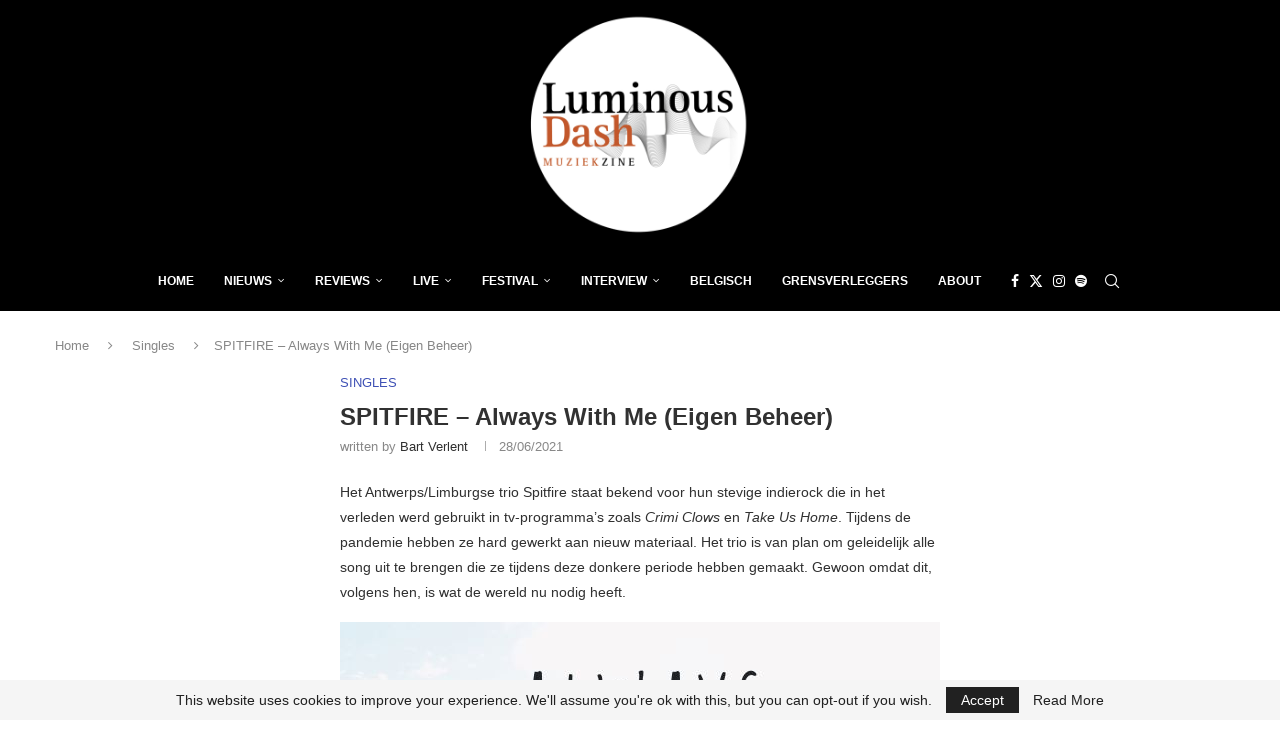

--- FILE ---
content_type: text/html; charset=utf-8
request_url: https://www.google.com/recaptcha/api2/aframe
body_size: 267
content:
<!DOCTYPE HTML><html><head><meta http-equiv="content-type" content="text/html; charset=UTF-8"></head><body><script nonce="MVjnFWDZaxoi9Ly-aGorUA">/** Anti-fraud and anti-abuse applications only. See google.com/recaptcha */ try{var clients={'sodar':'https://pagead2.googlesyndication.com/pagead/sodar?'};window.addEventListener("message",function(a){try{if(a.source===window.parent){var b=JSON.parse(a.data);var c=clients[b['id']];if(c){var d=document.createElement('img');d.src=c+b['params']+'&rc='+(localStorage.getItem("rc::a")?sessionStorage.getItem("rc::b"):"");window.document.body.appendChild(d);sessionStorage.setItem("rc::e",parseInt(sessionStorage.getItem("rc::e")||0)+1);localStorage.setItem("rc::h",'1768739373609');}}}catch(b){}});window.parent.postMessage("_grecaptcha_ready", "*");}catch(b){}</script></body></html>